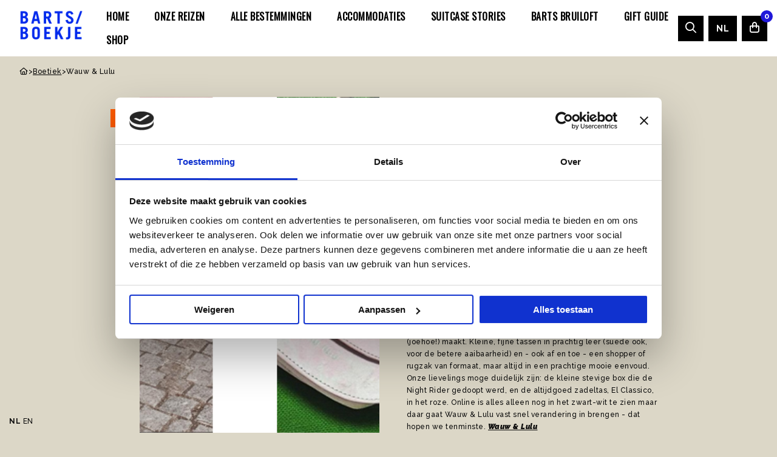

--- FILE ---
content_type: text/html; charset=UTF-8
request_url: https://www.bartsboekje.com/wauw-lulu/
body_size: 15383
content:
<!DOCTYPE html>
<html lang="nl-NL">

<head>
	<meta charset="UTF-8">
<script>
var gform;gform||(document.addEventListener("gform_main_scripts_loaded",function(){gform.scriptsLoaded=!0}),document.addEventListener("gform/theme/scripts_loaded",function(){gform.themeScriptsLoaded=!0}),window.addEventListener("DOMContentLoaded",function(){gform.domLoaded=!0}),gform={domLoaded:!1,scriptsLoaded:!1,themeScriptsLoaded:!1,isFormEditor:()=>"function"==typeof InitializeEditor,callIfLoaded:function(o){return!(!gform.domLoaded||!gform.scriptsLoaded||!gform.themeScriptsLoaded&&!gform.isFormEditor()||(gform.isFormEditor()&&console.warn("The use of gform.initializeOnLoaded() is deprecated in the form editor context and will be removed in Gravity Forms 3.1."),o(),0))},initializeOnLoaded:function(o){gform.callIfLoaded(o)||(document.addEventListener("gform_main_scripts_loaded",()=>{gform.scriptsLoaded=!0,gform.callIfLoaded(o)}),document.addEventListener("gform/theme/scripts_loaded",()=>{gform.themeScriptsLoaded=!0,gform.callIfLoaded(o)}),window.addEventListener("DOMContentLoaded",()=>{gform.domLoaded=!0,gform.callIfLoaded(o)}))},hooks:{action:{},filter:{}},addAction:function(o,r,e,t){gform.addHook("action",o,r,e,t)},addFilter:function(o,r,e,t){gform.addHook("filter",o,r,e,t)},doAction:function(o){gform.doHook("action",o,arguments)},applyFilters:function(o){return gform.doHook("filter",o,arguments)},removeAction:function(o,r){gform.removeHook("action",o,r)},removeFilter:function(o,r,e){gform.removeHook("filter",o,r,e)},addHook:function(o,r,e,t,n){null==gform.hooks[o][r]&&(gform.hooks[o][r]=[]);var d=gform.hooks[o][r];null==n&&(n=r+"_"+d.length),gform.hooks[o][r].push({tag:n,callable:e,priority:t=null==t?10:t})},doHook:function(r,o,e){var t;if(e=Array.prototype.slice.call(e,1),null!=gform.hooks[r][o]&&((o=gform.hooks[r][o]).sort(function(o,r){return o.priority-r.priority}),o.forEach(function(o){"function"!=typeof(t=o.callable)&&(t=window[t]),"action"==r?t.apply(null,e):e[0]=t.apply(null,e)})),"filter"==r)return e[0]},removeHook:function(o,r,t,n){var e;null!=gform.hooks[o][r]&&(e=(e=gform.hooks[o][r]).filter(function(o,r,e){return!!(null!=n&&n!=o.tag||null!=t&&t!=o.priority)}),gform.hooks[o][r]=e)}});
</script>

	<meta name="viewport" content="width=device-width, initial-scale=1.0">
	<script>
		! function(e) {
			if (!window.pintrk) {
				window.pintrk = function() {
					window.pintrk.queue.push(Array.prototype.slice.call(arguments))
				};
				var n = window.pintrk;
				n.queue = [], n.version = "3.0";
				var t = document.createElement("script");
				t.async = !0, t.src = e;
				var r = document.getElementsByTagName("script")[0];
				r.parentNode.insertBefore(t, r)
			}
		}("https://s.pinimg.com/ct/core.js");
		pintrk('load', '2612410383348', {
			em: '<user_email_address>'
		});
		pintrk('page');
	</script> <noscript> <img height="1" width="1" style="display:none;" alt="" src="https://ct.pinterest.com/v3/?event=init&tid=2612410383348&pd[em]=<hashed_email_address>&noscript=1" /> </noscript>
		<link rel="shortcut icon" type="image/png" href="https://www.bartsboekje.com/wp-content/themes/bart/assets/img/favicon.ico"/>
<link rel="apple-touch-icon" sizes="180x180" href="https://www.bartsboekje.com/wp-content/themes/bart/assets/img/apple-touch-icon.png"/>
<link rel="icon" type="image/png" sizes="32x32" href="https://www.bartsboekje.com/wp-content/themes/bart/assets/img/favicon-32x32.png"/>
<link rel="icon" type="image/png" sizes="16x16" href="https://www.bartsboekje.com/wp-content/themes/bart/assets/img/favicon-16x16.png"/>
<link rel="manifest" href="https://www.bartsboekje.com/wp-content/themes/bart/assets/img/site.webmanifest" crossOrigin="use-credentials"/>
<script type="text/javascript">
	window.dataLayer = window.dataLayer || [];

	function gtag() {
		dataLayer.push(arguments);
	}

	gtag("consent", "default", {
		ad_personalization: "denied",
		ad_storage: "denied",
		ad_user_data: "denied",
		analytics_storage: "denied",
		functionality_storage: "denied",
		personalization_storage: "denied",
		security_storage: "granted",
		wait_for_update: 500,
	});
	gtag("set", "ads_data_redaction", true);
	</script>
<script type="text/javascript"
		id="Cookiebot"
		src="https://consent.cookiebot.com/uc.js"
		data-implementation="wp"
		data-cbid="4f365521-c858-431f-a042-75076d63b15a"
							async	></script>
<meta name='robots' content='index, follow, max-image-preview:large, max-snippet:-1, max-video-preview:-1' />

	<!-- This site is optimized with the Yoast SEO plugin v26.7 - https://yoast.com/wordpress/plugins/seo/ -->
	<title>Wauw &amp; Lulu - Barts Boekje</title>
	<meta name="description" content="Wauw &amp; Lulu - Online is alleen nog zwart-wit te zien maar daar gaat Wauw &amp; Lulu vast snel verandering in brengen - dat hopen we tenminste. Wauw &amp; Lulu" />
	<link rel="canonical" href="https://www.bartsboekje.com/wauw-lulu/" />
	<meta property="og:locale" content="nl_NL" />
	<meta property="og:type" content="article" />
	<meta property="og:title" content="Wauw &amp; Lulu - Barts Boekje" />
	<meta property="og:description" content="Wauw &amp; Lulu - Online is alleen nog zwart-wit te zien maar daar gaat Wauw &amp; Lulu vast snel verandering in brengen - dat hopen we tenminste. Wauw &amp; Lulu" />
	<meta property="og:url" content="https://www.bartsboekje.com/wauw-lulu/" />
	<meta property="og:site_name" content="Barts Boekje" />
	<meta property="article:publisher" content="https://www.facebook.com/BartsBoekje" />
	<meta property="article:published_time" content="2016-01-19T08:52:36+00:00" />
	<meta property="article:modified_time" content="2024-03-14T08:06:12+00:00" />
	<meta property="og:image" content="https://www.bartsboekje.com/wp-content/uploads/2016/01/Barts-Boekje-wauw-lulu1.jpg" />
	<meta property="og:image:width" content="640" />
	<meta property="og:image:height" content="356" />
	<meta property="og:image:type" content="image/jpeg" />
	<meta name="author" content="Maartje" />
	<meta name="twitter:label1" content="Geschreven door" />
	<meta name="twitter:data1" content="Maartje" />
	<meta name="twitter:label2" content="Geschatte leestijd" />
	<meta name="twitter:data2" content="1 minuut" />
	<script type="application/ld+json" class="yoast-schema-graph">{"@context":"https://schema.org","@graph":[{"@type":"Article","@id":"https://www.bartsboekje.com/wauw-lulu/#article","isPartOf":{"@id":"https://www.bartsboekje.com/wauw-lulu/"},"author":{"name":"Maartje","@id":"https://www.bartsboekje.com/#/schema/person/a2e37ccae4290ade72305fc23740d822"},"headline":"Wauw &#038; Lulu","datePublished":"2016-01-19T08:52:36+00:00","dateModified":"2024-03-14T08:06:12+00:00","mainEntityOfPage":{"@id":"https://www.bartsboekje.com/wauw-lulu/"},"wordCount":123,"publisher":{"@id":"https://www.bartsboekje.com/#organization"},"image":{"@id":"https://www.bartsboekje.com/wauw-lulu/#primaryimage"},"thumbnailUrl":"https://www.bartsboekje.com/wp-content/uploads/2016/01/Barts-Boekje-wauw-lulu1.jpg","keywords":["bags","barts boetiek","Mooi Merk","net ontdekt","tassen","Wauw &amp; Lulu"],"articleSection":["Boetiek"],"inLanguage":"nl-NL"},{"@type":"WebPage","@id":"https://www.bartsboekje.com/wauw-lulu/","url":"https://www.bartsboekje.com/wauw-lulu/","name":"Wauw & Lulu - Barts Boekje","isPartOf":{"@id":"https://www.bartsboekje.com/#website"},"primaryImageOfPage":{"@id":"https://www.bartsboekje.com/wauw-lulu/#primaryimage"},"image":{"@id":"https://www.bartsboekje.com/wauw-lulu/#primaryimage"},"thumbnailUrl":"https://www.bartsboekje.com/wp-content/uploads/2016/01/Barts-Boekje-wauw-lulu1.jpg","datePublished":"2016-01-19T08:52:36+00:00","dateModified":"2024-03-14T08:06:12+00:00","description":"Wauw & Lulu - Online is alleen nog zwart-wit te zien maar daar gaat Wauw & Lulu vast snel verandering in brengen - dat hopen we tenminste. Wauw & Lulu","breadcrumb":{"@id":"https://www.bartsboekje.com/wauw-lulu/#breadcrumb"},"inLanguage":"nl-NL","potentialAction":[{"@type":"ReadAction","target":["https://www.bartsboekje.com/wauw-lulu/"]}]},{"@type":"ImageObject","inLanguage":"nl-NL","@id":"https://www.bartsboekje.com/wauw-lulu/#primaryimage","url":"https://www.bartsboekje.com/wp-content/uploads/2016/01/Barts-Boekje-wauw-lulu1.jpg","contentUrl":"https://www.bartsboekje.com/wp-content/uploads/2016/01/Barts-Boekje-wauw-lulu1.jpg","width":640,"height":356},{"@type":"BreadcrumbList","@id":"https://www.bartsboekje.com/wauw-lulu/#breadcrumb","itemListElement":[{"@type":"ListItem","position":1,"name":"Home","item":"https://www.bartsboekje.com/"},{"@type":"ListItem","position":2,"name":"Wauw &#038; Lulu"}]},{"@type":"WebSite","@id":"https://www.bartsboekje.com/#website","url":"https://www.bartsboekje.com/","name":"Barts Boekje","description":"Travel en lifestyle","publisher":{"@id":"https://www.bartsboekje.com/#organization"},"potentialAction":[{"@type":"SearchAction","target":{"@type":"EntryPoint","urlTemplate":"https://www.bartsboekje.com/?s={search_term_string}"},"query-input":{"@type":"PropertyValueSpecification","valueRequired":true,"valueName":"search_term_string"}}],"inLanguage":"nl-NL"},{"@type":"Organization","@id":"https://www.bartsboekje.com/#organization","name":"Barts Boekje","url":"https://www.bartsboekje.com/","logo":{"@type":"ImageObject","inLanguage":"nl-NL","@id":"https://www.bartsboekje.com/#/schema/logo/image/","url":"https://www.bartsboekje.com/wp-content/uploads/2024/03/BARTS-BOEKJE-LOGO-nieuw.png","contentUrl":"https://www.bartsboekje.com/wp-content/uploads/2024/03/BARTS-BOEKJE-LOGO-nieuw.png","width":500,"height":250,"caption":"Barts Boekje"},"image":{"@id":"https://www.bartsboekje.com/#/schema/logo/image/"},"sameAs":["https://www.facebook.com/BartsBoekje"]},{"@type":"Person","@id":"https://www.bartsboekje.com/#/schema/person/a2e37ccae4290ade72305fc23740d822","name":"Maartje","image":{"@type":"ImageObject","inLanguage":"nl-NL","@id":"https://www.bartsboekje.com/#/schema/person/image/","url":"https://secure.gravatar.com/avatar/bf840f5c4e96b5f50a989b68448c4a7b520363e5a92323ee7f1c88a2d6097578?s=96&d=mm&r=g","contentUrl":"https://secure.gravatar.com/avatar/bf840f5c4e96b5f50a989b68448c4a7b520363e5a92323ee7f1c88a2d6097578?s=96&d=mm&r=g","caption":"Maartje"},"url":"https://www.bartsboekje.com/author/bart/"}]}</script>
	<!-- / Yoast SEO plugin. -->


<link rel='dns-prefetch' href='//cdnjs.cloudflare.com' />
<link rel='dns-prefetch' href='//www.bartsboekje.com' />
<link rel='dns-prefetch' href='//kit.fontawesome.com' />
<link rel="alternate" type="application/rss+xml" title="Barts Boekje &raquo; feed" href="https://www.bartsboekje.com/feed/" />
<link rel="alternate" type="application/rss+xml" title="Barts Boekje &raquo; reacties feed" href="https://www.bartsboekje.com/comments/feed/" />
<style id='wp-img-auto-sizes-contain-inline-css'>
img:is([sizes=auto i],[sizes^="auto," i]){contain-intrinsic-size:3000px 1500px}
/*# sourceURL=wp-img-auto-sizes-contain-inline-css */
</style>
<link rel='stylesheet' id='sbi_styles-css' href='https://www.bartsboekje.com/wp-content/plugins/instagram-feed-pro/css/sbi-styles.min.css' media='all' />
<style id='classic-theme-styles-inline-css'>
/*! This file is auto-generated */
.wp-block-button__link{color:#fff;background-color:#32373c;border-radius:9999px;box-shadow:none;text-decoration:none;padding:calc(.667em + 2px) calc(1.333em + 2px);font-size:1.125em}.wp-block-file__button{background:#32373c;color:#fff;text-decoration:none}
/*# sourceURL=/wp-includes/css/classic-themes.min.css */
</style>
<style id='woocommerce-inline-inline-css'>
.woocommerce form .form-row .required { visibility: visible; }
/*# sourceURL=woocommerce-inline-inline-css */
</style>
<link rel='stylesheet' id='strl-theme-css' href='https://www.bartsboekje.com/wp-content/themes/bart/assets/css/style-1762164407730.css' media='all' />
<script data-cookieconsent="ignore" src="https://cdnjs.cloudflare.com/ajax/libs/jquery/3.6.0/jquery.min.js" id="jquery-js"></script>
<script src="https://www.bartsboekje.com/wp-content/plugins/woocommerce/assets/js/jquery-blockui/jquery.blockUI.min.js" id="wc-jquery-blockui-js" defer data-wp-strategy="defer"></script>
<script src="https://www.bartsboekje.com/wp-content/plugins/woocommerce/assets/js/js-cookie/js.cookie.min.js" id="wc-js-cookie-js" defer data-wp-strategy="defer"></script>
<script id="woocommerce-js-extra">
var woocommerce_params = {"ajax_url":"/wp-admin/admin-ajax.php","wc_ajax_url":"/?wc-ajax=%%endpoint%%","i18n_password_show":"Wachtwoord weergeven","i18n_password_hide":"Wachtwoord verbergen"};
//# sourceURL=woocommerce-js-extra
</script>
<script src="https://www.bartsboekje.com/wp-content/plugins/woocommerce/assets/js/frontend/woocommerce.min.js" id="woocommerce-js" defer data-wp-strategy="defer"></script>
<meta name="generator" content="WordPress 6.9" />
<meta name="generator" content="WooCommerce 10.4.3" />
<link rel='shortlink' href='https://www.bartsboekje.com/?p=12936' />
<meta name="mobile-web-app-capable" content="yes">
<meta name="apple-mobile-web-app-capable" content="yes">
<meta name="apple-mobile-web-app-title" content="Barts Boekje - Travel en lifestyle">
	<noscript><style>.woocommerce-product-gallery{ opacity: 1 !important; }</style></noscript>
	<script>(()=>{var o=[],i={};["on","off","toggle","show"].forEach((l=>{i[l]=function(){o.push([l,arguments])}})),window.Boxzilla=i,window.boxzilla_queue=o})();</script><link rel="icon" href="https://www.bartsboekje.com/wp-content/uploads/2019/04/FavBartsBoekje.png" sizes="32x32" />
<link rel="icon" href="https://www.bartsboekje.com/wp-content/uploads/2019/04/FavBartsBoekje.png" sizes="192x192" />
<link rel="apple-touch-icon" href="https://www.bartsboekje.com/wp-content/uploads/2019/04/FavBartsBoekje.png" />
<meta name="msapplication-TileImage" content="https://www.bartsboekje.com/wp-content/uploads/2019/04/FavBartsBoekje.png" />
		<style id="wp-custom-css">
			.bingo_id  {
	background: var(--color-orange);
	color:#FFF;
	font-size: 14px;
	padding: 10px 30px;
	display: inline-block;
}
.single-bingo h4 {
	margin:10px 0 20px 0;
  font-size: 34px;
	background: var(--color-beige);
	color:var(--color-orange);
	padding: 20px 40px;
	display: inline-block;
}

.bingo_id h3 {
    font-size: 34px;
    padding: 10px 0 0;
}

section#regular-users .the-post .the-post-wrapper {
    background-color: #f3f3f3; 
}

.a-calendar-view li {
    border: 1px solid #FFF;
    background: var(--color-beige);
	min-height: 160px;
}
.a-calendar-view {
    border: none;
}

li.a-calendar-head {
    min-height: 20px;
}

.a-calendar-view li.a-calendar-item--current {
    background: #baa4d6;
    color: #FFF;
}

.a-calendar-view li.a-calendar-item--current a {
    color: #FFF!important;
    font-size: 13px;
    font-weight: 500;
	text-decoration:none!important;
}

.a-calendar-view li.a-calendar-item--current a:hover {
	text-decoration:underline!important;
}


.a-calendar-day--active {
    width: 2em;
    height: 2em;
    line-height: 2em;
    border-radius: 50%;
    margin-left: auto;
    margin-right: auto;
    background: #7e50b9;
    color: white;
    font-size: 15px;
}

li.a-calendar-head {
    background: none;
}

#gform_confirmation_message_3 {
    background: #baa4d6;
    padding: 20px;
    font-size: 13px;
    line-height: 20px;
    margin: 30px 0 0;
    color: #FFF;
}
.over-ons-btn{
	margin-top: 20px;
    display: inline-block;
    padding-bottom: 2px;
    font-size: 10px;
    text-decoration: none!important;
    text-transform: uppercase;
    letter-spacing: 2px;
    border-bottom: .5px solid #000;
}
.author-page-photo {
    margin-top: -100px!important;
}
@media only screen and (max-width: 992px){
	margin-top: 20px!important;
}
.insta-pagination .page-numbers {
    font-size: 12px;
    color: #000;
    margin: 4px;
	  text-decoration: none;
}
.insta-pagination .page-numbers:hover {
	  text-decoration: none;
	border-bottom: 1px solid #000;
}
.insta-pagination .page-numbers.current {
    border-bottom: 1px solid #000;
}
.insta-grid{
    align-items:center;
	justify-content:center;
}
.grid-wrapper{
	display: flex;
    justify-content: flex-start;
    align-items: center;
    flex-wrap: wrap;
	margin-top:40px;
	width:913px;
	max-width:100%;
}
.insta-grid-item {
    width: calc(33.33% - 4px);
    margin: 2px;
    height: auto;
	display: flex;
}

.insta-grid-item .item{
    max-width: 100%;
    height: auto;
	text-align:center;
}
.insta-container{
	width:100%;
	max-width:100%;
}
@media only screen and (max-width: 992px){
.grid-wrapper{
	width:100%;
	max-width:100%;
}
}

@media only screen and (max-width: 992px){
.insta-grid-item {
        width: calc(33.33% - 2px);
    margin: 1px;
}
}
/*
@media only screen and (max-width: 500px){
.insta-grid-item {
    width: 100%;
}
}*/		</style>
			<!-- Google Tag Manager -->
	<script>
		(function(w, d, s, l, i) {
			w[l] = w[l] || [];
			w[l].push({
				'gtm.start': new Date().getTime(),
				event: 'gtm.js'
			});
			var f = d.getElementsByTagName(s)[0],
				j = d.createElement(s),
				dl = l != 'dataLayer' ? '&l=' + l : '';
			j.async = true;
			j.src = 'https://gtm.bartsboekje.com/rzczbsil.js?st=' + i + dl + '';
			f.parentNode.insertBefore(j, f);
		})(window, document, 'script', 'dataLayer', 'P6MWDFK');
	</script>
	<!-- End Google Tag Manager -->
	<link rel="preconnect" href="https://fonts.gstatic.com" />
<link rel='stylesheet' id='wc-blocks-style-css' href='https://www.bartsboekje.com/wp-content/plugins/woocommerce/assets/client/blocks/wc-blocks.css' media='all' />
<style id='global-styles-inline-css'>
:root{--wp--preset--aspect-ratio--square: 1;--wp--preset--aspect-ratio--4-3: 4/3;--wp--preset--aspect-ratio--3-4: 3/4;--wp--preset--aspect-ratio--3-2: 3/2;--wp--preset--aspect-ratio--2-3: 2/3;--wp--preset--aspect-ratio--16-9: 16/9;--wp--preset--aspect-ratio--9-16: 9/16;--wp--preset--color--black: #000000;--wp--preset--color--cyan-bluish-gray: #abb8c3;--wp--preset--color--white: #ffffff;--wp--preset--color--pale-pink: #f78da7;--wp--preset--color--vivid-red: #cf2e2e;--wp--preset--color--luminous-vivid-orange: #ff6900;--wp--preset--color--luminous-vivid-amber: #fcb900;--wp--preset--color--light-green-cyan: #7bdcb5;--wp--preset--color--vivid-green-cyan: #00d084;--wp--preset--color--pale-cyan-blue: #8ed1fc;--wp--preset--color--vivid-cyan-blue: #0693e3;--wp--preset--color--vivid-purple: #9b51e0;--wp--preset--gradient--vivid-cyan-blue-to-vivid-purple: linear-gradient(135deg,rgb(6,147,227) 0%,rgb(155,81,224) 100%);--wp--preset--gradient--light-green-cyan-to-vivid-green-cyan: linear-gradient(135deg,rgb(122,220,180) 0%,rgb(0,208,130) 100%);--wp--preset--gradient--luminous-vivid-amber-to-luminous-vivid-orange: linear-gradient(135deg,rgb(252,185,0) 0%,rgb(255,105,0) 100%);--wp--preset--gradient--luminous-vivid-orange-to-vivid-red: linear-gradient(135deg,rgb(255,105,0) 0%,rgb(207,46,46) 100%);--wp--preset--gradient--very-light-gray-to-cyan-bluish-gray: linear-gradient(135deg,rgb(238,238,238) 0%,rgb(169,184,195) 100%);--wp--preset--gradient--cool-to-warm-spectrum: linear-gradient(135deg,rgb(74,234,220) 0%,rgb(151,120,209) 20%,rgb(207,42,186) 40%,rgb(238,44,130) 60%,rgb(251,105,98) 80%,rgb(254,248,76) 100%);--wp--preset--gradient--blush-light-purple: linear-gradient(135deg,rgb(255,206,236) 0%,rgb(152,150,240) 100%);--wp--preset--gradient--blush-bordeaux: linear-gradient(135deg,rgb(254,205,165) 0%,rgb(254,45,45) 50%,rgb(107,0,62) 100%);--wp--preset--gradient--luminous-dusk: linear-gradient(135deg,rgb(255,203,112) 0%,rgb(199,81,192) 50%,rgb(65,88,208) 100%);--wp--preset--gradient--pale-ocean: linear-gradient(135deg,rgb(255,245,203) 0%,rgb(182,227,212) 50%,rgb(51,167,181) 100%);--wp--preset--gradient--electric-grass: linear-gradient(135deg,rgb(202,248,128) 0%,rgb(113,206,126) 100%);--wp--preset--gradient--midnight: linear-gradient(135deg,rgb(2,3,129) 0%,rgb(40,116,252) 100%);--wp--preset--font-size--small: 13px;--wp--preset--font-size--medium: 20px;--wp--preset--font-size--large: 36px;--wp--preset--font-size--x-large: 42px;--wp--preset--spacing--20: 0.44rem;--wp--preset--spacing--30: 0.67rem;--wp--preset--spacing--40: 1rem;--wp--preset--spacing--50: 1.5rem;--wp--preset--spacing--60: 2.25rem;--wp--preset--spacing--70: 3.38rem;--wp--preset--spacing--80: 5.06rem;--wp--preset--shadow--natural: 6px 6px 9px rgba(0, 0, 0, 0.2);--wp--preset--shadow--deep: 12px 12px 50px rgba(0, 0, 0, 0.4);--wp--preset--shadow--sharp: 6px 6px 0px rgba(0, 0, 0, 0.2);--wp--preset--shadow--outlined: 6px 6px 0px -3px rgb(255, 255, 255), 6px 6px rgb(0, 0, 0);--wp--preset--shadow--crisp: 6px 6px 0px rgb(0, 0, 0);}:where(.is-layout-flex){gap: 0.5em;}:where(.is-layout-grid){gap: 0.5em;}body .is-layout-flex{display: flex;}.is-layout-flex{flex-wrap: wrap;align-items: center;}.is-layout-flex > :is(*, div){margin: 0;}body .is-layout-grid{display: grid;}.is-layout-grid > :is(*, div){margin: 0;}:where(.wp-block-columns.is-layout-flex){gap: 2em;}:where(.wp-block-columns.is-layout-grid){gap: 2em;}:where(.wp-block-post-template.is-layout-flex){gap: 1.25em;}:where(.wp-block-post-template.is-layout-grid){gap: 1.25em;}.has-black-color{color: var(--wp--preset--color--black) !important;}.has-cyan-bluish-gray-color{color: var(--wp--preset--color--cyan-bluish-gray) !important;}.has-white-color{color: var(--wp--preset--color--white) !important;}.has-pale-pink-color{color: var(--wp--preset--color--pale-pink) !important;}.has-vivid-red-color{color: var(--wp--preset--color--vivid-red) !important;}.has-luminous-vivid-orange-color{color: var(--wp--preset--color--luminous-vivid-orange) !important;}.has-luminous-vivid-amber-color{color: var(--wp--preset--color--luminous-vivid-amber) !important;}.has-light-green-cyan-color{color: var(--wp--preset--color--light-green-cyan) !important;}.has-vivid-green-cyan-color{color: var(--wp--preset--color--vivid-green-cyan) !important;}.has-pale-cyan-blue-color{color: var(--wp--preset--color--pale-cyan-blue) !important;}.has-vivid-cyan-blue-color{color: var(--wp--preset--color--vivid-cyan-blue) !important;}.has-vivid-purple-color{color: var(--wp--preset--color--vivid-purple) !important;}.has-black-background-color{background-color: var(--wp--preset--color--black) !important;}.has-cyan-bluish-gray-background-color{background-color: var(--wp--preset--color--cyan-bluish-gray) !important;}.has-white-background-color{background-color: var(--wp--preset--color--white) !important;}.has-pale-pink-background-color{background-color: var(--wp--preset--color--pale-pink) !important;}.has-vivid-red-background-color{background-color: var(--wp--preset--color--vivid-red) !important;}.has-luminous-vivid-orange-background-color{background-color: var(--wp--preset--color--luminous-vivid-orange) !important;}.has-luminous-vivid-amber-background-color{background-color: var(--wp--preset--color--luminous-vivid-amber) !important;}.has-light-green-cyan-background-color{background-color: var(--wp--preset--color--light-green-cyan) !important;}.has-vivid-green-cyan-background-color{background-color: var(--wp--preset--color--vivid-green-cyan) !important;}.has-pale-cyan-blue-background-color{background-color: var(--wp--preset--color--pale-cyan-blue) !important;}.has-vivid-cyan-blue-background-color{background-color: var(--wp--preset--color--vivid-cyan-blue) !important;}.has-vivid-purple-background-color{background-color: var(--wp--preset--color--vivid-purple) !important;}.has-black-border-color{border-color: var(--wp--preset--color--black) !important;}.has-cyan-bluish-gray-border-color{border-color: var(--wp--preset--color--cyan-bluish-gray) !important;}.has-white-border-color{border-color: var(--wp--preset--color--white) !important;}.has-pale-pink-border-color{border-color: var(--wp--preset--color--pale-pink) !important;}.has-vivid-red-border-color{border-color: var(--wp--preset--color--vivid-red) !important;}.has-luminous-vivid-orange-border-color{border-color: var(--wp--preset--color--luminous-vivid-orange) !important;}.has-luminous-vivid-amber-border-color{border-color: var(--wp--preset--color--luminous-vivid-amber) !important;}.has-light-green-cyan-border-color{border-color: var(--wp--preset--color--light-green-cyan) !important;}.has-vivid-green-cyan-border-color{border-color: var(--wp--preset--color--vivid-green-cyan) !important;}.has-pale-cyan-blue-border-color{border-color: var(--wp--preset--color--pale-cyan-blue) !important;}.has-vivid-cyan-blue-border-color{border-color: var(--wp--preset--color--vivid-cyan-blue) !important;}.has-vivid-purple-border-color{border-color: var(--wp--preset--color--vivid-purple) !important;}.has-vivid-cyan-blue-to-vivid-purple-gradient-background{background: var(--wp--preset--gradient--vivid-cyan-blue-to-vivid-purple) !important;}.has-light-green-cyan-to-vivid-green-cyan-gradient-background{background: var(--wp--preset--gradient--light-green-cyan-to-vivid-green-cyan) !important;}.has-luminous-vivid-amber-to-luminous-vivid-orange-gradient-background{background: var(--wp--preset--gradient--luminous-vivid-amber-to-luminous-vivid-orange) !important;}.has-luminous-vivid-orange-to-vivid-red-gradient-background{background: var(--wp--preset--gradient--luminous-vivid-orange-to-vivid-red) !important;}.has-very-light-gray-to-cyan-bluish-gray-gradient-background{background: var(--wp--preset--gradient--very-light-gray-to-cyan-bluish-gray) !important;}.has-cool-to-warm-spectrum-gradient-background{background: var(--wp--preset--gradient--cool-to-warm-spectrum) !important;}.has-blush-light-purple-gradient-background{background: var(--wp--preset--gradient--blush-light-purple) !important;}.has-blush-bordeaux-gradient-background{background: var(--wp--preset--gradient--blush-bordeaux) !important;}.has-luminous-dusk-gradient-background{background: var(--wp--preset--gradient--luminous-dusk) !important;}.has-pale-ocean-gradient-background{background: var(--wp--preset--gradient--pale-ocean) !important;}.has-electric-grass-gradient-background{background: var(--wp--preset--gradient--electric-grass) !important;}.has-midnight-gradient-background{background: var(--wp--preset--gradient--midnight) !important;}.has-small-font-size{font-size: var(--wp--preset--font-size--small) !important;}.has-medium-font-size{font-size: var(--wp--preset--font-size--medium) !important;}.has-large-font-size{font-size: var(--wp--preset--font-size--large) !important;}.has-x-large-font-size{font-size: var(--wp--preset--font-size--x-large) !important;}
/*# sourceURL=global-styles-inline-css */
</style>
</head>

<body class="wp-singular post-template-default single single-post postid-12936 single-format-standard wp-theme-bart site-1  theme-bart woocommerce-no-js group-blog">
	<!-- Google Tag Manager (noscript) -->
	<noscript><iframe src="https://gtm.bartsboekje.com/ns.html?id=GTM-P6MWDFK" height="0" width="0" style="display:none;visibility:hidden"></iframe></noscript>
	<!-- End Google Tag Manager (noscript) -->
		<a href="#main" class="skip-link">Naar hoofdinhoud</a>
	<a href="#menu" class="skip-link">Naar navigatie</a>
			<header data-rocket-location-hash="84af08d63da94e29de09c8aa228f559b" id="site-header" class="site-header">
				<section data-rocket-location-hash="3e27ed6dcf11c6be82c75dda4d70ab95" class="language-popup">
		<div data-rocket-location-hash="8b26da2811e10bb8b1236ec467e78f8b" class="grid-container">
			<div class="inner">
				<div class="text">
					<span class="icon">
											</span>
					<p>This website has been translated using an AI program. We apologize for any unusual translations.</p>
				</div>
			</div>
			<!-- type button aria -->
			<button type="button" class="close">
				<i class="fa fa-times"></i>
		</div>
		</div>
		</div>
	</section>
				<div data-rocket-location-hash="f969658fe136c01ed31affbb15452638" class="header-wrapper">
									<div data-rocket-location-hash="a65025738fce6b86af84002a4867d154" class="site-branding">
						<a id="logo" href="https://www.bartsboekje.com" title="Bart's Boekje">
							<img width="122" height="61" class="white no-lazyload" src="https://www.bartsboekje.com/wp-content/uploads/2024/02/BARTS-BOEKJE-LOGO-NIEUW-600x300.png" alt="Barts Boekje">
						</a>
					</div>
					
				<div data-rocket-location-hash="151eb2b476f4d8742e249cec8c6d3617" id="menus">
					<nav id="menu" aria-label="Main menu">
						<ul id="menu-main" class="vertical large-horizontal menu" data-responsive-menu="drilldown large-dropdown" data-parent-link="true" data-submenu-toggle="true" data-back-button='<li class="js-drilldown-back"><a href="javascript:void(0);">Terug</a></li>'><li class="menu-item menu-item-type-post_type menu-item-object-page menu-item-588132"><a href="https://www.bartsboekje.com/home-2/">Home</a></li>
<li class="menu-item menu-item-type-post_type menu-item-object-page menu-item-588255"><a href="https://www.bartsboekje.com/onze-reizen/">Onze Reizen</a></li>
<li class="menu-item menu-item-type-post_type menu-item-object-page menu-item-588135"><a href="https://www.bartsboekje.com/alle-bestemmingen/">Alle bestemmingen</a></li>
<li class="menu-item menu-item-type-post_type menu-item-object-page menu-item-588136"><a href="https://www.bartsboekje.com/accommodaties/">Accommodaties</a></li>
<li class="menu-item menu-item-type-post_type menu-item-object-page menu-item-588133"><a href="https://www.bartsboekje.com/suitcase-stories/">SUITCASE STORIES</a></li>
<li class="menu-item menu-item-type-post_type menu-item-object-page menu-item-589072"><a href="https://www.bartsboekje.com/barts-bruiloft/">Barts Bruiloft</a></li>
<li class="menu-item menu-item-type-post_type menu-item-object-page menu-item-588134"><a href="https://www.bartsboekje.com/gift-guide/">Gift Guide</a></li>
<li class="menu-item menu-item-type-post_type menu-item-object-page menu-item-588138"><a href="https://www.bartsboekje.com/shop/">Shop</a></li>
</ul>					</nav>
				</div>
				<div data-rocket-location-hash="c4783dde6d8e47503c68f36622d14ed5" class="menu-right hide-for-small">
					<a class="menu-search" href="https://www.bartsboekje.com" class="search-link">
						<i class="far fa-search"></i>
					</a>
					<nav id="submenu" aria-label="Submenu">
						<ul id="menu-translate-menu" class="horizontal menu" data-responsive-menu="dropdown" data-parent-link="true" data-submenu-toggle="true" data-back-button='<li class="js-drilldown-back"><a href="javascript:void(0);">Terug</a></li>'><li class="menu-item menu-item-gtranslate menu-item-has-children notranslate"><a href="#" data-gt-lang="nl" class="gt-current-wrapper notranslate">NL</a><ul class="dropdown-menu sub-menu"><li class="menu-item menu-item-gtranslate-child"><a href="#" data-gt-lang="nl" class="gt-current-lang notranslate">NL</a></li><li class="menu-item menu-item-gtranslate-child"><a href="#" data-gt-lang="en" class="notranslate">EN</a></li></ul></li></ul>					</nav>

				</div>
				<div data-rocket-location-hash="e038abfcf2461cdbcf11638c199ec60e" class="menu-shop">
					</a><a href="https://www.bartsboekje.com/winkelmand/" class="menu-shopping-bag menu-shop-toggle-mobile">
		<i class="far fa-shopping-bag"></i>
		<span class="amount">0</span>
	</a>				</div>
								<div data-rocket-location-hash="653344bf0d9ab19ba0674cbe6209730b" class="menu-toggle" data-responsive-toggle="menus" style="display: none;" data-hide-for="large">
					<button class="menu-icon" type="button" data-toggle="menus">
						<span></span>
						<span></span>
						<span></span>
						<span></span>
						<span></span>
						<span></span>
						<span class="screen-reader-text">Menu</span>
					</button>
				</div>
			</div>
			</div>
		</header>
			<main data-rocket-location-hash="5a1b3b9c659ff0ed58e89963be99d3f4" id="main-content" class="">


<a href="#" class="bannerad"></a><a href="#" class="bannerad"></a>	<div data-rocket-location-hash="f7ed51041806ddd1fa86589bebb93768" class="breadcrumbs" typeof="BreadcrumbList" vocab="https://schema.org/">
		<span property="itemListElement" typeof="ListItem"><a property="item" typeof="WebPage" title="Ga naar Barts Boekje." href="https://www.bartsboekje.com" class="home" ><span property="name" class="screen-reader-text">Barts Boekje</span><span><i class="fa-solid fa-house"></i></span></a><meta property="position" content="1"></span> &gt; <span property="itemListElement" typeof="ListItem"><a property="item" typeof="WebPage" title="Go to the Boetiek Categorie archives." href="https://www.bartsboekje.com/categorie/boetiek/" class="taxonomy category" ><span property="name">Boetiek</span></a><meta property="position" content="2"></span> &gt; <span property="itemListElement" typeof="ListItem"><span property="name" class="post post-post current-item">Wauw &#038; Lulu</span><meta property="url" content="https://www.bartsboekje.com/wauw-lulu/"><meta property="position" content="3"></span>	</div>
	
<article data-rocket-location-hash="bd221312ffbaec7fb3ed28e522086dd6" class="single-post">
	<section data-rocket-location-hash="18bda51da0e53db127cef3b8451eada8" class="post-intro">
		<div data-rocket-location-hash="fb1828517c50cdda6006653259ddb9da" class="grid-container">
			<div class="grid-x grid-margin-x">
				<div class="cell medium-1"></div>
				<div class="cell medium-10">
					<div class="grid-x grid-margin-x">
						<div class="cell  small-12 show-for-small-only hide-for-medium">
							<div class="intro">
								<div class="date-author">
									19 januari 2016, door									<a href="https://www.bartsboekje.com/author/bart/" class="author">Maartje</a>
								</div>
								<h1 class="mobile-title">Wauw &#038; Lulu</h1>
							</div>
						</div>
						<div class="cell medium-6 medium-order-1 small-order-1">
							<div class="image" style="background-image: url('https://www.bartsboekje.com/wp-content/uploads/2016/01/Barts-Boekje-wauw-lulu1.jpg');">
								<div class="meta-tags background-orange"><a href="https://www.bartsboekje.com/categorie/boetiek/"><span class="tag">Boetiek</span></a></div>							</div>
						</div>
						<div class="cell medium-6 medium-order-2 small-order-1 align-self-bottom">
							<div class="intro">
								<div class="date-author hide-for-small-only show-for-medium">
									19 januari 2016, door									<a href="https://www.bartsboekje.com/author/bart/" class="author">Maartje</a>
								</div>
								<h1 class="hide-for-small-only show-for-medium">Wauw &#038; Lulu</h1>
																	<div class="content-single text">
																					<p><em>Well helloww</em> Wauw &amp; Lulu, een nieuw, hartstikke Nederlands (al zou je dat niet zeggen) tassenlabel dat 'het' het liefst in het zwart-wit doet, maar af en toe een uitstapje naar het (juiste) roze (joehoe!) maakt. Kleine, fijne tassen in prachtig leer (suede ook, voor de betere aaibaarheid) en - ook af en toe - een shopper of rugzak van formaat, maar altijd in een prachtige mooie eenvoud. Onze lievelings moge duidelijk zijn: de kleine stevige box die de Night Rider gedoopt werd, en de altijdgoed zadeltas, El Classico, in het roze. Online is alles alleen nog in het zwart-wit te zien maar daar gaat Wauw &amp; Lulu vast snel verandering in brengen - dat hopen we tenminste. <a href="http://www.wauwandlulu.com" target="_blank" rel="noopener">Wauw &amp; Lulu</a></p>
																			</div>
																</div>
						</div>
					</div>
				</div>
			</div>
		</div>
	</section>

	<section data-rocket-location-hash="b624b45217e125a548d916748f9563a2" class="related-posts">
	<div data-rocket-location-hash="9ecd7cd830a5046de10137a835135213" class="grid-container">
		<div class="grid-x grid-margin-x">
			<div class="cell medium-2"></div>
			<div class="cell medium-8">
				<h2 class="title">
					Meer tips				</h2>
			</div>
		</div>
		<div class="grid-x grid-margin-x">
			<div class="cell medium-12">
				<div class="the-posts">
					<div class="swiper related-posts">
						<ul class="swiper-wrapper">
																	<li class="swiper-slide">
											<a href="https://www.bartsboekje.com/pippi-lotta-harlingen/" class="exclude" title="Conceptstore voor kids &#038; volwassenen: Pippi Lotta in Harlingen">
	<div class="post-simple">
		<div class="grid-x grid-margin-x row-eq-height">
							<div class="cell small-12">
					<div class="image-wrapper">
							<picture>
		<source srcset="https://www.bartsboekje.com/wp-content/smush-webp/2025/11/Scherm­afbeelding-2025-11-07-om-12.45.59-451x600.png.webp" media="(max-width: 680px)" />
		<source srcset="https://www.bartsboekje.com/wp-content/smush-webp/2025/11/Scherm­afbeelding-2025-11-07-om-12.45.59-602x800.png.webp" media="(min-width: 680px)" />
		<img 
			id=""
			alt=""
			class="image"
			title=""
			src="https://www.bartsboekje.com/wp-content/smush-webp/2025/11/Scherm­afbeelding-2025-11-07-om-12.45.59-602x800.png.webp" 
			width="602" 
			height="800"
					>
	</picture>
						</div>
				</div>
						<div class="cell small-12">
				<div class="content">
					<h3>Conceptstore voor kids &#038; volwassenen: Pippi Lotta in Harlingen</h3>
				</div>
			</div>
		</div>
	</div>
</a>

										</li>
																				<li class="swiper-slide">
											<a href="https://www.bartsboekje.com/patine-maastricht/" class="exclude" title="Patine Maastricht: potten en vazen van marmer en meer">
	<div class="post-simple">
		<div class="grid-x grid-margin-x row-eq-height">
							<div class="cell small-12">
					<div class="image-wrapper">
							<picture>
		<source srcset="https://www.bartsboekje.com/wp-content/smush-webp/2025/09/LSP_Patine_46-400x600.jpeg.webp" media="(max-width: 680px)" />
		<source srcset="https://www.bartsboekje.com/wp-content/smush-webp/2025/09/LSP_Patine_46-533x800.jpeg.webp" media="(min-width: 680px)" />
		<img 
			id=""
			alt="Patine Maastricht"
			class="image"
			title=""
			src="https://www.bartsboekje.com/wp-content/smush-webp/2025/09/LSP_Patine_46-533x800.jpeg.webp" 
			width="533" 
			height="800"
					>
	</picture>
						</div>
				</div>
						<div class="cell small-12">
				<div class="content">
					<h3>Patine Maastricht: potten en vazen van marmer en meer</h3>
				</div>
			</div>
		</div>
	</div>
</a>

										</li>
																				<li class="swiper-slide">
											<a href="https://www.bartsboekje.com/mellah-marrakech/" class="exclude" title="Mellah in Marrakech is een intiem hotel met een zwembad op het dak in de medina">
	<div class="post-simple">
		<div class="grid-x grid-margin-x row-eq-height">
							<div class="cell small-12">
					<div class="image-wrapper">
							<picture>
		<source srcset="https://www.bartsboekje.com/wp-content/smush-webp/2025/08/IMG_5547-481x600.jpg.webp" media="(max-width: 680px)" />
		<source srcset="https://www.bartsboekje.com/wp-content/smush-webp/2025/08/IMG_5547-641x800.jpg.webp" media="(min-width: 680px)" />
		<img 
			id=""
			alt=""
			class="image"
			title=""
			src="https://www.bartsboekje.com/wp-content/smush-webp/2025/08/IMG_5547-641x800.jpg.webp" 
			width="641" 
			height="800"
					>
	</picture>
						</div>
				</div>
						<div class="cell small-12">
				<div class="content">
					<h3>Mellah in Marrakech is een intiem hotel met een zwembad op het dak in de medina</h3>
				</div>
			</div>
		</div>
	</div>
</a>

										</li>
																				<li class="swiper-slide">
											<a href="https://www.bartsboekje.com/soof-en-saar-vintage-winkel-zaandam/" class="exclude" title="Soof &#038; Saar: een vintage kleding hotspot in Zaandam">
	<div class="post-simple">
		<div class="grid-x grid-margin-x row-eq-height">
							<div class="cell small-12">
					<div class="image-wrapper">
							<picture>
		<source srcset="https://www.bartsboekje.com/wp-content/smush-webp/2025/07/Soof-Saar-1-600x450.png.webp" media="(max-width: 680px)" />
		<source srcset="https://www.bartsboekje.com/wp-content/smush-webp/2025/07/Soof-Saar-1-1067x800.png.webp" media="(min-width: 680px)" />
		<img 
			id=""
			alt="Voorkant van de boetiek Soof & Saar"
			class="image"
			title=""
			src="https://www.bartsboekje.com/wp-content/smush-webp/2025/07/Soof-Saar-1-1067x800.png.webp" 
			width="1067" 
			height="800"
					>
	</picture>
						</div>
				</div>
						<div class="cell small-12">
				<div class="content">
					<h3>Soof &#038; Saar: een vintage kleding hotspot in Zaandam</h3>
				</div>
			</div>
		</div>
	</div>
</a>

										</li>
																				<li class="swiper-slide">
											<a href="https://www.bartsboekje.com/drie-parels-in-de-stikke-hezelstraat-make-my-day-nijmegen/" class="exclude" title="Drie parels in de Stikke Hezelstraat: Make My Day Nijmegen">
	<div class="post-simple">
		<div class="grid-x grid-margin-x row-eq-height">
							<div class="cell small-12">
					<div class="image-wrapper">
							<picture>
		<source srcset="https://www.bartsboekje.com/wp-content/smush-webp/2024/12/Schermafbeelding-2024-12-17-om-14.30.15-600x447.png.webp" media="(max-width: 680px)" />
		<source srcset="https://www.bartsboekje.com/wp-content/smush-webp/2024/12/Schermafbeelding-2024-12-17-om-14.30.15-1073x800.png.webp" media="(min-width: 680px)" />
		<img 
			id=""
			alt="Make My Day Nijmegen"
			class="image"
			title=""
			src="https://www.bartsboekje.com/wp-content/smush-webp/2024/12/Schermafbeelding-2024-12-17-om-14.30.15-1073x800.png.webp" 
			width="1073" 
			height="800"
					>
	</picture>
						</div>
				</div>
						<div class="cell small-12">
				<div class="content">
					<h3>Drie parels in de Stikke Hezelstraat: Make My Day Nijmegen</h3>
				</div>
			</div>
		</div>
	</div>
</a>

										</li>
																				<li class="swiper-slide">
											<a href="https://www.bartsboekje.com/vintage-burberry-pop-up-parijs/" class="exclude" title="Vintage Burberry pop-up in Le Marais Parijs (1 juni t/m 31 juli 2024)">
	<div class="post-simple">
		<div class="grid-x grid-margin-x row-eq-height">
							<div class="cell small-12">
					<div class="image-wrapper">
							<picture>
		<source srcset="https://www.bartsboekje.com/wp-content/smush-webp/2024/07/Burberrypop-up1-450x600.jpg.webp" media="(max-width: 680px)" />
		<source srcset="https://www.bartsboekje.com/wp-content/smush-webp/2024/07/Burberrypop-up1-600x800.jpg.webp" media="(min-width: 680px)" />
		<img 
			id=""
			alt=""
			class="image"
			title=""
			src="https://www.bartsboekje.com/wp-content/smush-webp/2024/07/Burberrypop-up1-600x800.jpg.webp" 
			width="600" 
			height="800"
					>
	</picture>
						</div>
				</div>
						<div class="cell small-12">
				<div class="content">
					<h3>Vintage Burberry pop-up in Le Marais Parijs (1 juni t/m 31 juli 2024)</h3>
				</div>
			</div>
		</div>
	</div>
</a>

										</li>
																				<li class="swiper-slide">
											<a href="https://www.bartsboekje.com/noord-portugal-terra-rosa/" class="exclude" title="Één voor op je wishlist in Noord Portugal: Terra Rosa">
	<div class="post-simple">
		<div class="grid-x grid-margin-x row-eq-height">
							<div class="cell small-12">
					<div class="image-wrapper">
							<picture>
		<source srcset="https://www.bartsboekje.com/wp-content/smush-webp/2024/06/Scherm­afbeelding-2024-06-26-om-12.54.43-600x448.png.webp" media="(max-width: 680px)" />
		<source srcset="https://www.bartsboekje.com/wp-content/smush-webp/2024/06/Scherm­afbeelding-2024-06-26-om-12.54.43-1071x800.png.webp" media="(min-width: 680px)" />
		<img 
			id=""
			alt="Terra Rosa Portugal"
			class="image"
			title=""
			src="https://www.bartsboekje.com/wp-content/smush-webp/2024/06/Scherm­afbeelding-2024-06-26-om-12.54.43-1071x800.png.webp" 
			width="1071" 
			height="800"
					>
	</picture>
						</div>
				</div>
						<div class="cell small-12">
				<div class="content">
					<h3>Één voor op je wishlist in Noord Portugal: Terra Rosa</h3>
				</div>
			</div>
		</div>
	</div>
</a>

										</li>
																				<li class="swiper-slide">
											<a href="https://www.bartsboekje.com/slaapplek-portugal/" class="exclude" title="De slaapplek voor het meest zuidoostelijke puntje van Portugal: Conversas de Alpendre">
	<div class="post-simple">
		<div class="grid-x grid-margin-x row-eq-height">
							<div class="cell small-12">
					<div class="image-wrapper">
							<picture>
		<source srcset="https://www.bartsboekje.com/wp-content/uploads/2024/06/098D98C8-25D6-48E4-AE4A-051780C8D318-e1718974310113-600x528.jpg" media="(max-width: 680px)" />
		<source srcset="https://www.bartsboekje.com/wp-content/uploads/2024/06/098D98C8-25D6-48E4-AE4A-051780C8D318-e1718974310113-909x800.jpg" media="(min-width: 680px)" />
		<img 
			id=""
			alt="Conversas de Alpendre - slaapplek Portugal"
			class="image"
			title=""
			src="https://www.bartsboekje.com/wp-content/uploads/2024/06/098D98C8-25D6-48E4-AE4A-051780C8D318-e1718974310113-909x800.jpg" 
			width="909" 
			height="800"
					>
	</picture>
						</div>
				</div>
						<div class="cell small-12">
				<div class="content">
					<h3>De slaapplek voor het meest zuidoostelijke puntje van Portugal: Conversas de Alpendre</h3>
				</div>
			</div>
		</div>
	</div>
</a>

										</li>
																				<li class="swiper-slide">
											<a href="https://www.bartsboekje.com/wild-at-heart-nijmegen/" class="exclude" title="Wild at Heart: dé bruidsboetiek in Nijmegen in een nieuw jasje">
	<div class="post-simple">
		<div class="grid-x grid-margin-x row-eq-height">
							<div class="cell small-12">
					<div class="image-wrapper">
							<picture>
		<source srcset="https://www.bartsboekje.com/wp-content/smush-webp/2024/05/Alarobe_wildatheartbridal100-600x396.jpg.webp" media="(max-width: 680px)" />
		<source srcset="https://www.bartsboekje.com/wp-content/smush-webp/2024/05/Alarobe_wildatheartbridal100-1213x800.jpg.webp" media="(min-width: 680px)" />
		<img 
			id=""
			alt="Wild at Heart Bridal bruidsboetiek"
			class="image"
			title=""
			src="https://www.bartsboekje.com/wp-content/smush-webp/2024/05/Alarobe_wildatheartbridal100-1213x800.jpg.webp" 
			width="1213" 
			height="800"
					>
	</picture>
						</div>
				</div>
						<div class="cell small-12">
				<div class="content">
					<h3>Wild at Heart: dé bruidsboetiek in Nijmegen in een nieuw jasje</h3>
				</div>
			</div>
		</div>
	</div>
</a>

										</li>
																				<li class="swiper-slide">
											<a href="https://www.bartsboekje.com/5x-fijne-adresjes-aan-de-czaar-peterstraat/" class="exclude" title="5x fijne adresjes aan de Czaar Peterstraat (Amsterdam-Oost)">
	<div class="post-simple">
		<div class="grid-x grid-margin-x row-eq-height">
							<div class="cell small-12">
					<div class="image-wrapper">
							<picture>
		<source srcset="https://www.bartsboekje.com/wp-content/smush-webp/2024/03/joel-de-vriend-XdzvQ0_BWys-unsplash-600x400.jpg.webp" media="(max-width: 680px)" />
		<source srcset="https://www.bartsboekje.com/wp-content/smush-webp/2024/03/joel-de-vriend-XdzvQ0_BWys-unsplash-1200x800.jpg.webp" media="(min-width: 680px)" />
		<img 
			id=""
			alt="amsterdam"
			class="image"
			title=""
			src="https://www.bartsboekje.com/wp-content/smush-webp/2024/03/joel-de-vriend-XdzvQ0_BWys-unsplash-1200x800.jpg.webp" 
			width="1200" 
			height="800"
					>
	</picture>
						</div>
				</div>
						<div class="cell small-12">
				<div class="content">
					<h3>5x fijne adresjes aan de Czaar Peterstraat (Amsterdam-Oost)</h3>
				</div>
			</div>
		</div>
	</div>
</a>

										</li>
																</ul>
							<div class="swiper-pagination"></div>
	<div class="swiper-button">
		<button class="swiper-button-prev ">
			<i class="fa fa-angle-left" aria-hidden="true"></i>
		</button>
		<button class="swiper-button-next ">
			<i class="fa fa-angle-right" aria-hidden="true"></i>
		</button>
	</div>
						</div>
				</div>
			</div>
		</div>
	</div>
</section>
</article>
<a href="#" class="bannerad"></a><a href="#" class="bannerad"></a></main>
<footer >
	<h2><span class="screen-reader-text">Site footer</span></h2>
	<div class="grid-container">
		<div data-rocket-location-hash="f124e1b2e7aba3eb0f4eb284bb83c885" class="grid-x grid-margin-x widgets">
			<div class="cell medium-3">
				<div id="nav_menu-12" class="widget widget_nav_menu"><div class="menu-footermenu-1-container"><ul id="menu-footermenu-1" class="menu"><li class="menu-item menu-item-type-post_type menu-item-object-page menu-item-362742"><a href="https://www.bartsboekje.com/samenwerken/">Samenwerken</a></li>
<li class="menu-item menu-item-type-post_type menu-item-object-page menu-item-362743"><a href="https://www.bartsboekje.com/contact/">Contact</a></li>
<li class="menu-item menu-item-type-post_type menu-item-object-page menu-item-362758"><a href="https://www.bartsboekje.com/algemene-voorwaarden/">Voorwaarden</a></li>
<li class="menu-item menu-item-type-post_type menu-item-object-page menu-item-443690"><a href="https://www.bartsboekje.com/team-bartboekje/">Team Barts Boekje</a></li>
</ul></div></div>			</div>
			<div class="cell medium-3">
				<div id="nav_menu-13" class="widget widget_nav_menu"><div class="menu-footermenu-2-container"><ul id="menu-footermenu-2" class="menu"><li class="menu-item menu-item-type-post_type menu-item-object-page menu-item-362747"><a href="https://www.bartsboekje.com/shop/">Koop Barts Boeken</a></li>
<li class="menu-item menu-item-type-post_type menu-item-object-page menu-item-517345"><a href="https://www.bartsboekje.com/refund_returns/">Refund and Returns Policy</a></li>
</ul></div></div>			</div>
			<div class="cell medium-3">
				<div id="nav_menu-14" class="widget widget_nav_menu"><div class="menu-footermenu-3-container"><ul id="menu-footermenu-3" class="menu"><li class="menu-item menu-item-type-taxonomy menu-item-object-category menu-item-371856"><a href="https://www.bartsboekje.com/categorie/kids/">Bartje</a></li>
<li class="menu-item menu-item-type-taxonomy menu-item-object-category menu-item-371857"><a href="https://www.bartsboekje.com/categorie/bewust/">Bewust</a></li>
<li class="menu-item menu-item-type-taxonomy menu-item-object-category menu-item-371860"><a href="https://www.bartsboekje.com/categorie/bruiloft/">Bruiloft</a></li>
</ul></div></div>			</div>
			<div class="cell medium-3 newsletter">
				<div id="text-2" class="widget widget_text">			<div class="textwidget">
                <div class='gf_browser_chrome gform_wrapper gravity-theme gform-theme--no-framework' data-form-theme='gravity-theme' data-form-index='0' id='gform_wrapper_5' >
                        <div class='gform_heading'>
                            <h2 class="gform_title">Nieuwsbrief Inschrijving</h2>
                            <p class='gform_description'></p>
							<p class='gform_required_legend'>&quot;<span class="gfield_required gfield_required_asterisk">*</span>&quot; geeft vereiste velden aan</p>
                        </div><form method='post' enctype='multipart/form-data'  id='gform_5'  action='/wauw-lulu/' data-formid='5' novalidate>
                        <div class='gform-body gform_body'><div id='gform_fields_5' class='gform_fields top_label form_sublabel_below description_below validation_below'><div id="field_5_1" class="gfield gfield--type-text gfield_contains_required field_sublabel_below gfield--no-description field_description_below hidden_label field_validation_below gfield_visibility_visible"  ><label class='gfield_label gform-field-label' for='input_5_1'>Voornaam<span class="gfield_required"><span class="gfield_required gfield_required_asterisk">*</span></span></label><div class='ginput_container ginput_container_text'><input name='input_1' id='input_5_1' type='text' value='' class='large'    placeholder='Voornaam' aria-required="true" aria-invalid="false"   /></div></div><div id="field_5_2" class="gfield gfield--type-email gfield_contains_required field_sublabel_below gfield--no-description field_description_below hidden_label field_validation_below gfield_visibility_visible"  ><label class='gfield_label gform-field-label' for='input_5_2'>E-mailadres<span class="gfield_required"><span class="gfield_required gfield_required_asterisk">*</span></span></label><div class='ginput_container ginput_container_email'>
                            <input name='input_2' id='input_5_2' type='email' value='' class='large'   placeholder='Vul hier je e-mailadres in' aria-required="true" aria-invalid="false"  />
                        </div></div></div></div>
        <div class='gform-footer gform_footer top_label'> <input type='submit' id='gform_submit_button_5' class='gform_button button' onclick='gform.submission.handleButtonClick(this);' data-submission-type='submit' value='Verstuur'  /> 
            <input type='hidden' class='gform_hidden' name='gform_submission_method' data-js='gform_submission_method_5' value='postback' />
            <input type='hidden' class='gform_hidden' name='gform_theme' data-js='gform_theme_5' id='gform_theme_5' value='gravity-theme' />
            <input type='hidden' class='gform_hidden' name='gform_style_settings' data-js='gform_style_settings_5' id='gform_style_settings_5' value='[]' />
            <input type='hidden' class='gform_hidden' name='is_submit_5' value='1' />
            <input type='hidden' class='gform_hidden' name='gform_submit' value='5' />
            
            <input type='hidden' class='gform_hidden' name='gform_unique_id' value='' />
            <input type='hidden' class='gform_hidden' name='state_5' value='WyJbXSIsIjA4ODBhZjc2ZDc5MjY1OTNkNTdlNzc3Nzg1NWM0NWI5Il0=' />
            <input type='hidden' autocomplete='off' class='gform_hidden' name='gform_target_page_number_5' id='gform_target_page_number_5' value='0' />
            <input type='hidden' autocomplete='off' class='gform_hidden' name='gform_source_page_number_5' id='gform_source_page_number_5' value='1' />
            <input type='hidden' name='gform_field_values' value='' />
            
        </div>
                        </form>
                        </div><script>
gform.initializeOnLoaded( function() {gformInitSpinner( 5, 'https://www.bartsboekje.com/wp-content/plugins/gravityforms/images/spinner.svg', true );jQuery('#gform_ajax_frame_5').on('load',function(){var contents = jQuery(this).contents().find('*').html();var is_postback = contents.indexOf('GF_AJAX_POSTBACK') >= 0;if(!is_postback){return;}var form_content = jQuery(this).contents().find('#gform_wrapper_5');var is_confirmation = jQuery(this).contents().find('#gform_confirmation_wrapper_5').length > 0;var is_redirect = contents.indexOf('gformRedirect(){') >= 0;var is_form = form_content.length > 0 && ! is_redirect && ! is_confirmation;var mt = parseInt(jQuery('html').css('margin-top'), 10) + parseInt(jQuery('body').css('margin-top'), 10) + 100;if(is_form){jQuery('#gform_wrapper_5').html(form_content.html());if(form_content.hasClass('gform_validation_error')){jQuery('#gform_wrapper_5').addClass('gform_validation_error');} else {jQuery('#gform_wrapper_5').removeClass('gform_validation_error');}setTimeout( function() { /* delay the scroll by 50 milliseconds to fix a bug in chrome */  }, 50 );if(window['gformInitDatepicker']) {gformInitDatepicker();}if(window['gformInitPriceFields']) {gformInitPriceFields();}var current_page = jQuery('#gform_source_page_number_5').val();gformInitSpinner( 5, 'https://www.bartsboekje.com/wp-content/plugins/gravityforms/images/spinner.svg', true );jQuery(document).trigger('gform_page_loaded', [5, current_page]);window['gf_submitting_5'] = false;}else if(!is_redirect){var confirmation_content = jQuery(this).contents().find('.GF_AJAX_POSTBACK').html();if(!confirmation_content){confirmation_content = contents;}jQuery('#gform_wrapper_5').replaceWith(confirmation_content);jQuery(document).trigger('gform_confirmation_loaded', [5]);window['gf_submitting_5'] = false;wp.a11y.speak(jQuery('#gform_confirmation_message_5').text());}else{jQuery('#gform_5').append(contents);if(window['gformRedirect']) {gformRedirect();}}jQuery(document).trigger("gform_pre_post_render", [{ formId: "5", currentPage: "current_page", abort: function() { this.preventDefault(); } }]);        if (event && event.defaultPrevented) {                return;        }        const gformWrapperDiv = document.getElementById( "gform_wrapper_5" );        if ( gformWrapperDiv ) {            const visibilitySpan = document.createElement( "span" );            visibilitySpan.id = "gform_visibility_test_5";            gformWrapperDiv.insertAdjacentElement( "afterend", visibilitySpan );        }        const visibilityTestDiv = document.getElementById( "gform_visibility_test_5" );        let postRenderFired = false;        function triggerPostRender() {            if ( postRenderFired ) {                return;            }            postRenderFired = true;            gform.core.triggerPostRenderEvents( 5, current_page );            if ( visibilityTestDiv ) {                visibilityTestDiv.parentNode.removeChild( visibilityTestDiv );            }        }        function debounce( func, wait, immediate ) {            var timeout;            return function() {                var context = this, args = arguments;                var later = function() {                    timeout = null;                    if ( !immediate ) func.apply( context, args );                };                var callNow = immediate && !timeout;                clearTimeout( timeout );                timeout = setTimeout( later, wait );                if ( callNow ) func.apply( context, args );            };        }        const debouncedTriggerPostRender = debounce( function() {            triggerPostRender();        }, 200 );        if ( visibilityTestDiv && visibilityTestDiv.offsetParent === null ) {            const observer = new MutationObserver( ( mutations ) => {                mutations.forEach( ( mutation ) => {                    if ( mutation.type === 'attributes' && visibilityTestDiv.offsetParent !== null ) {                        debouncedTriggerPostRender();                        observer.disconnect();                    }                });            });            observer.observe( document.body, {                attributes: true,                childList: false,                subtree: true,                attributeFilter: [ 'style', 'class' ],            });        } else {            triggerPostRender();        }    } );} );
</script>

</div>
		</div>			</div>
		</div>
	</div>

	<div data-rocket-location-hash="119a5f6bdda7e6589cbfe3911dec7f30" class="copyright">
		<div class="grid-container">
			<div class="grid-x grid-margin-x">
				<div class="cell">
					<p class="info">
						Barts Boekje 2026					</p>
									</div>
			</div>
		</div>
	</div>
</footer>

<button class="scroll-to-top">
	<i class="fa-solid fa-arrow-up-long"></i>
	<span class="screen-reader-text">Scroll to top</span>
</button>

<script type="speculationrules">
{"prefetch":[{"source":"document","where":{"and":[{"href_matches":"/*"},{"not":{"href_matches":["/wp-*.php","/wp-admin/*","/wp-content/uploads/*","/wp-content/*","/wp-content/plugins/*","/wp-content/themes/bart/*","/*\\?(.+)"]}},{"not":{"selector_matches":"a[rel~=\"nofollow\"]"}},{"not":{"selector_matches":".no-prefetch, .no-prefetch a"}}]},"eagerness":"conservative"}]}
</script>
<div data-rocket-location-hash="c317017d2a7ee3e268889c98cb45a28f" class="gtranslate_wrapper" id="gt-wrapper-40027042"></div><!-- Custom Feeds for Instagram JS -->
<script type="text/javascript">
var sbiajaxurl = "https://www.bartsboekje.com/wp-admin/admin-ajax.php";

</script>
	<script>
		(function () {
			var c = document.body.className;
			c = c.replace(/woocommerce-no-js/, 'woocommerce-js');
			document.body.className = c;
		})();
	</script>
	<script src="https://www.bartsboekje.com/wp-content/plugins/woocommerce/assets/js/sourcebuster/sourcebuster.min.js" id="sourcebuster-js-js"></script>
<script id="wc-order-attribution-js-extra">
var wc_order_attribution = {"params":{"lifetime":1.0e-5,"session":30,"base64":false,"ajaxurl":"https://www.bartsboekje.com/wp-admin/admin-ajax.php","prefix":"wc_order_attribution_","allowTracking":true},"fields":{"source_type":"current.typ","referrer":"current_add.rf","utm_campaign":"current.cmp","utm_source":"current.src","utm_medium":"current.mdm","utm_content":"current.cnt","utm_id":"current.id","utm_term":"current.trm","utm_source_platform":"current.plt","utm_creative_format":"current.fmt","utm_marketing_tactic":"current.tct","session_entry":"current_add.ep","session_start_time":"current_add.fd","session_pages":"session.pgs","session_count":"udata.vst","user_agent":"udata.uag"}};
//# sourceURL=wc-order-attribution-js-extra
</script>
<script src="https://www.bartsboekje.com/wp-content/plugins/woocommerce/assets/js/frontend/order-attribution.min.js" id="wc-order-attribution-js"></script>
<script src="https://www.bartsboekje.com/wp-content/themes/bart/assets/js/nocache/nocache.min.js" id="nocache-js"></script>
<script data-cookieconsent="ignore" src="https://www.bartsboekje.com/wp-content/themes/bart/assets/js/vendor.min.js" id="vendor-js"></script>
<script src="https://kit.fontawesome.com/483c98a683.js" id="fontawesome-js"></script>
<script id="scripts-js-extra">
var strl_vars = {"ajax_url":"https://www.bartsboekje.com/wp-admin/admin-ajax.php","stylesheet_directory":"https://www.bartsboekje.com/wp-content/themes/bart","translate_page":"Pagina ","translate_prev_page":"Go to the previous page","translate_next_page":"Go to the next page","translate_remove_label":"Click to remove this filter","algolia_app_id":"","algolia_api_key":"","more_info":"More info about","no_hits":"No results found","one_result":"result","more_results":"results","no_results":"Geen resultaten"};
//# sourceURL=scripts-js-extra
</script>
<script data-cookieconsent="ignore" src="https://www.bartsboekje.com/wp-content/themes/bart/assets/js/scripts-1762163543069.js" id="scripts-js"></script>
<script id="gt_widget_script_56755538-js-before">
window.gtranslateSettings = /* document.write */ window.gtranslateSettings || {};window.gtranslateSettings['56755538'] = {"default_language":"nl","languages":["nl","en"],"url_structure":"sub_directory","flag_style":"2d","flag_size":16,"alt_flags":[],"flags_location":"\/wp-content\/plugins\/gtranslate\/flags\/"};
//# sourceURL=gt_widget_script_56755538-js-before
</script><script src="https://www.bartsboekje.com/wp-content/plugins/gtranslate/js/base.js" data-no-optimize="1" data-no-minify="1" data-gt-orig-url="/wauw-lulu/" data-gt-orig-domain="www.bartsboekje.com" data-gt-widget-id="56755538" defer></script><script src="https://www.bartsboekje.com/wp-includes/js/dist/dom-ready.min.js" id="wp-dom-ready-js"></script>
<script src="https://www.bartsboekje.com/wp-includes/js/dist/hooks.min.js" id="wp-hooks-js"></script>
<script src="https://www.bartsboekje.com/wp-includes/js/dist/i18n.min.js" id="wp-i18n-js"></script>
<script id="wp-i18n-js-after">
wp.i18n.setLocaleData( { 'text direction\u0004ltr': [ 'ltr' ] } );
//# sourceURL=wp-i18n-js-after
</script>
<script id="wp-a11y-js-translations">
( function( domain, translations ) {
	var localeData = translations.locale_data[ domain ] || translations.locale_data.messages;
	localeData[""].domain = domain;
	wp.i18n.setLocaleData( localeData, domain );
} )( "default", {"translation-revision-date":"2026-01-12 18:34:59+0000","generator":"GlotPress\/4.0.3","domain":"messages","locale_data":{"messages":{"":{"domain":"messages","plural-forms":"nplurals=2; plural=n != 1;","lang":"nl"},"Notifications":["Meldingen"]}},"comment":{"reference":"wp-includes\/js\/dist\/a11y.js"}} );
//# sourceURL=wp-a11y-js-translations
</script>
<script src="https://www.bartsboekje.com/wp-includes/js/dist/a11y.min.js" id="wp-a11y-js"></script>
<script defer='defer' src="https://www.bartsboekje.com/wp-content/plugins/gravityforms/js/jquery.json.min.js" id="gform_json-js"></script>
<script id="gform_gravityforms-js-extra">
var gform_i18n = {"datepicker":{"days":{"monday":"Ma","tuesday":"Di","wednesday":"Wo","thursday":"Do","friday":"Vr","saturday":"Za","sunday":"Zo"},"months":{"january":"Januari","february":"Februari","march":"Maart","april":"April","may":"Mei","june":"Juni","july":"Juli","august":"Augustus","september":"September","october":"Oktober","november":"November","december":"December"},"firstDay":1,"iconText":"Selecteer een datum"}};
var gf_legacy_multi = [];
var gform_gravityforms = {"strings":{"invalid_file_extension":"Dit bestandstype is niet toegestaan. Moet \u00e9\u00e9n van de volgende zijn:","delete_file":"Dit bestand verwijderen","in_progress":"in behandeling","file_exceeds_limit":"Bestand overschrijdt limiet bestandsgrootte","illegal_extension":"Dit type bestand is niet toegestaan.","max_reached":"Maximale aantal bestanden bereikt","unknown_error":"Er was een probleem bij het opslaan van het bestand op de server","currently_uploading":"Wacht tot het uploaden is voltooid","cancel":"Annuleren","cancel_upload":"Deze upload annuleren","cancelled":"Geannuleerd","error":"Fout","message":"Bericht"},"vars":{"images_url":"https://www.bartsboekje.com/wp-content/plugins/gravityforms/images"}};
var gf_global = {"gf_currency_config":{"name":"Euro","symbol_left":"","symbol_right":"&#8364;","symbol_padding":" ","thousand_separator":".","decimal_separator":",","decimals":2,"code":"EUR"},"base_url":"https://www.bartsboekje.com/wp-content/plugins/gravityforms","number_formats":[],"spinnerUrl":"https://www.bartsboekje.com/wp-content/plugins/gravityforms/images/spinner.svg","version_hash":"984117ab2b9fb1e30dce0636f042234a","strings":{"newRowAdded":"Nieuwe rij toegevoegd.","rowRemoved":"Rij verwijderd","formSaved":"Het formulier is opgeslagen. De inhoud bevat de link om terug te keren en het formulier in te vullen."}};
//# sourceURL=gform_gravityforms-js-extra
</script>
<script defer='defer' src="https://www.bartsboekje.com/wp-content/plugins/gravityforms/js/gravityforms.min.js" id="gform_gravityforms-js"></script>
<script defer='defer' src="https://www.bartsboekje.com/wp-content/plugins/gravityforms/js/placeholders.jquery.min.js" id="gform_placeholder-js"></script>
<script defer='defer' src="https://www.bartsboekje.com/wp-content/plugins/gravityforms/assets/js/dist/utils.min.js" id="gform_gravityforms_utils-js"></script>
<script defer='defer' src="https://www.bartsboekje.com/wp-content/plugins/gravityforms/assets/js/dist/vendor-theme.min.js" id="gform_gravityforms_theme_vendors-js"></script>
<script id="gform_gravityforms_theme-js-extra">
var gform_theme_config = {"common":{"form":{"honeypot":{"version_hash":"984117ab2b9fb1e30dce0636f042234a"},"ajax":{"ajaxurl":"https://www.bartsboekje.com/wp-admin/admin-ajax.php","ajax_submission_nonce":"2953414a27","i18n":{"step_announcement":"Stap %1$s van %2$s, %3$s","unknown_error":"Er was een onbekende fout bij het verwerken van je aanvraag. Probeer het opnieuw."}}}},"hmr_dev":"","public_path":"https://www.bartsboekje.com/wp-content/plugins/gravityforms/assets/js/dist/","config_nonce":"4e6c07a85d"};
//# sourceURL=gform_gravityforms_theme-js-extra
</script>
<script defer='defer' src="https://www.bartsboekje.com/wp-content/plugins/gravityforms/assets/js/dist/scripts-theme.min.js" id="gform_gravityforms_theme-js"></script>
<script id="gt_widget_script_40027042-js-before">
window.gtranslateSettings = /* document.write */ window.gtranslateSettings || {};window.gtranslateSettings['40027042'] = {"default_language":"nl","languages":["nl","en"],"url_structure":"sub_directory","wrapper_selector":"#gt-wrapper-40027042","horizontal_position":"left","vertical_position":"bottom","flags_location":"\/wp-content\/plugins\/gtranslate\/flags\/"};
//# sourceURL=gt_widget_script_40027042-js-before
</script><script src="https://www.bartsboekje.com/wp-content/plugins/gtranslate/js/lc.js" data-no-optimize="1" data-no-minify="1" data-gt-orig-url="/wauw-lulu/" data-gt-orig-domain="www.bartsboekje.com" data-gt-widget-id="40027042" defer></script><script>
gform.initializeOnLoaded( function() { jQuery(document).on('gform_post_render', function(event, formId, currentPage){if(formId == 5) {if(typeof Placeholders != 'undefined'){
                        Placeholders.enable();
                    }} } );jQuery(document).on('gform_post_conditional_logic', function(event, formId, fields, isInit){} ) } );
</script>
<script>
gform.initializeOnLoaded( function() {jQuery(document).trigger("gform_pre_post_render", [{ formId: "5", currentPage: "1", abort: function() { this.preventDefault(); } }]);        if (event && event.defaultPrevented) {                return;        }        const gformWrapperDiv = document.getElementById( "gform_wrapper_5" );        if ( gformWrapperDiv ) {            const visibilitySpan = document.createElement( "span" );            visibilitySpan.id = "gform_visibility_test_5";            gformWrapperDiv.insertAdjacentElement( "afterend", visibilitySpan );        }        const visibilityTestDiv = document.getElementById( "gform_visibility_test_5" );        let postRenderFired = false;        function triggerPostRender() {            if ( postRenderFired ) {                return;            }            postRenderFired = true;            gform.core.triggerPostRenderEvents( 5, 1 );            if ( visibilityTestDiv ) {                visibilityTestDiv.parentNode.removeChild( visibilityTestDiv );            }        }        function debounce( func, wait, immediate ) {            var timeout;            return function() {                var context = this, args = arguments;                var later = function() {                    timeout = null;                    if ( !immediate ) func.apply( context, args );                };                var callNow = immediate && !timeout;                clearTimeout( timeout );                timeout = setTimeout( later, wait );                if ( callNow ) func.apply( context, args );            };        }        const debouncedTriggerPostRender = debounce( function() {            triggerPostRender();        }, 200 );        if ( visibilityTestDiv && visibilityTestDiv.offsetParent === null ) {            const observer = new MutationObserver( ( mutations ) => {                mutations.forEach( ( mutation ) => {                    if ( mutation.type === 'attributes' && visibilityTestDiv.offsetParent !== null ) {                        debouncedTriggerPostRender();                        observer.disconnect();                    }                });            });            observer.observe( document.body, {                attributes: true,                childList: false,                subtree: true,                attributeFilter: [ 'style', 'class' ],            });        } else {            triggerPostRender();        }    } );
</script>

<script>var rocket_beacon_data = {"ajax_url":"https:\/\/www.bartsboekje.com\/wp-admin\/admin-ajax.php","nonce":"33b091fe16","url":"https:\/\/www.bartsboekje.com\/wauw-lulu","is_mobile":false,"width_threshold":1600,"height_threshold":700,"delay":500,"debug":null,"status":{"atf":true,"lrc":true,"preconnect_external_domain":true},"elements":"img, video, picture, p, main, div, li, svg, section, header, span","lrc_threshold":1800,"preconnect_external_domain_elements":["link","script","iframe"],"preconnect_external_domain_exclusions":["static.cloudflareinsights.com","rel=\"profile\"","rel=\"preconnect\"","rel=\"dns-prefetch\"","rel=\"icon\""]}</script><script data-name="wpr-wpr-beacon" src='https://www.bartsboekje.com/wp-content/plugins/wp-rocket/assets/js/wpr-beacon.min.js' async></script></body>

</html>


<!-- This website is like a Rocket, isn't it? Performance optimized by WP Rocket. Learn more: https://wp-rocket.me -->